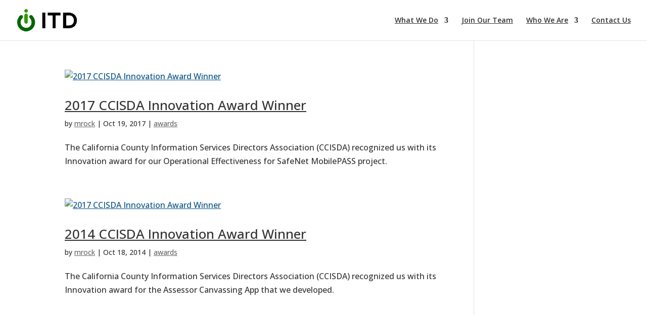

--- FILE ---
content_type: text/css
request_url: https://itd.alamedacountyca.gov/wp-content/et-cache/global/et-divi-customizer-global.min.css?ver=1768437865
body_size: 2145
content:
body,.et_pb_column_1_2 .et_quote_content blockquote cite,.et_pb_column_1_2 .et_link_content a.et_link_main_url,.et_pb_column_1_3 .et_quote_content blockquote cite,.et_pb_column_3_8 .et_quote_content blockquote cite,.et_pb_column_1_4 .et_quote_content blockquote cite,.et_pb_blog_grid .et_quote_content blockquote cite,.et_pb_column_1_3 .et_link_content a.et_link_main_url,.et_pb_column_3_8 .et_link_content a.et_link_main_url,.et_pb_column_1_4 .et_link_content a.et_link_main_url,.et_pb_blog_grid .et_link_content a.et_link_main_url,body .et_pb_bg_layout_light .et_pb_post p,body .et_pb_bg_layout_dark .et_pb_post p{font-size:16px}.et_pb_slide_content,.et_pb_best_value{font-size:18px}body{color:#333333}a{color:#065184}.nav li ul{border-color:#65c119}.et_header_style_centered .mobile_nav .select_page,.et_header_style_split .mobile_nav .select_page,.et_nav_text_color_light #top-menu>li>a,.et_nav_text_color_dark #top-menu>li>a,#top-menu a,.et_mobile_menu li a,.et_nav_text_color_light .et_mobile_menu li a,.et_nav_text_color_dark .et_mobile_menu li a,#et_search_icon:before,.et_search_form_container input,span.et_close_search_field:after,#et-top-navigation .et-cart-info{color:#333333}.et_search_form_container input::-moz-placeholder{color:#333333}.et_search_form_container input::-webkit-input-placeholder{color:#333333}.et_search_form_container input:-ms-input-placeholder{color:#333333}#top-menu li.current-menu-ancestor>a,#top-menu li.current-menu-item>a,#top-menu li.current_page_item>a{color:#315e0d}#main-footer{background-color:#333333}#footer-widgets .footer-widget li:before{top:10.6px}#et-footer-nav{background-color:#333333}.bottom-nav,.bottom-nav a,.bottom-nav li.current-menu-item a{color:#ffffff}#et-footer-nav .bottom-nav li.current-menu-item a{color:#ffffff}#footer-bottom{background-color:#0a0a0a}#footer-info,#footer-info a{color:#ffffff}#footer-bottom .et-social-icon a{color:#ffffff}@media only screen and (min-width:981px){.et_header_style_centered.et_hide_primary_logo #main-header:not(.et-fixed-header) .logo_container,.et_header_style_centered.et_hide_fixed_logo #main-header.et-fixed-header .logo_container{height:11.88px}.et-fixed-header #top-menu a,.et-fixed-header #et_search_icon:before,.et-fixed-header #et_top_search .et-search-form input,.et-fixed-header .et_search_form_container input,.et-fixed-header .et_close_search_field:after,.et-fixed-header #et-top-navigation .et-cart-info{color:#333333!important}.et-fixed-header .et_search_form_container input::-moz-placeholder{color:#333333!important}.et-fixed-header .et_search_form_container input::-webkit-input-placeholder{color:#333333!important}.et-fixed-header .et_search_form_container input:-ms-input-placeholder{color:#333333!important}.et-fixed-header #top-menu li.current-menu-ancestor>a,.et-fixed-header #top-menu li.current-menu-item>a,.et-fixed-header #top-menu li.current_page_item>a{color:#315e0d!important}}@media only screen and (min-width:1350px){.et_pb_row{padding:27px 0}.et_pb_section{padding:54px 0}.single.et_pb_pagebuilder_layout.et_full_width_page .et_post_meta_wrapper{padding-top:81px}.et_pb_fullwidth_section{padding:0}}	h1,h2,h3,h4,h5,h6{font-family:'Open Sans',Helvetica,Arial,Lucida,sans-serif}body,input,textarea,select{font-family:'Open Sans',Helvetica,Arial,Lucida,sans-serif}a{text-decoration:underline!important}a.et_pb_button,a.icon{text-decoration:none!important}#et_top_search{display:none}.et_search_outer{display:none}.responsive-youtube{overflow:hidden;padding-bottom:56.25%;position:relative;height:0}.responsive-youtube iframe{left:0;top:0;height:100%;width:100%;position:absolute}.et_pb_button_copy{color:#333333!important;border-width:12px!important;border-color:#FFB356!important;;border-radius:50px!important;letter-spacing:2px!important;font-size:14px;font-weight:900!important;text-transform:uppercase!important;background-color:#FFB356!important;padding:8px 10px!important}.wpforms-form input{border:0px!important;border-radius:3px 3px 3px 3px!important;background-color:#edf0f7!important}.wpforms-form textarea{border:0px!important;border-radius:3px 3px 3px 3px!important;background-color:#edf0f7!important}div.footer-widget div#nav_menu-3.fwidget.et_pb_widget.widget_nav_menu div.menu-mainnav-container ul#menu-mainnav.menu a{color:white!important}div.percent p{font-size:380%!important;line-height:2!important}.wpforms-field-limit-text{display:none!important}.green-on-grey{color:#315E0D!important}div#projects-post h2{font-size:30px}div#projects-post h3{font-size:22px;padding-top:10px}div#projects-post.et_pb_section{padding-top:0!important}div#projects-post.et_pb_section.et_pb_section_0.et_section_regular div.et_pb_row.et_pb_row_0{margin-top:-50px}div#projects-post img.alignnone{border:1px solid #dddddd}.external-link::after{content:'';display:inline-block;width:18px;height:18px;margin-left:3px;background-image:url("data:image/svg+xml,%3Csvg xmlns='http://www.w3.org/2000/svg' height='14' viewBox='0 0 24 24' width='14'%3E%3Cpath d='M0 0h24v24H0z' fill='none'/%3E%3Cpath d='M14 3v2h3.59l-9.83 9.83 1.41 1.41L19 6.41V10h2V3h-7zM5 5h5V3H5c-1.1 0-2 .9-2 2v14c0 1.1.9 2 2 2h14c1.1 0 2-.9 2-2v-5h-2v5H5V5z' fill='%23000000'/%3E%3C/svg%3E");background-size:contain;background-repeat:no-repeat;vertical-align:middle}a.et_pb_button.external-link:hover::after,a.external-link.button:hover::after,a.external-link.btn:hover::after{background-image:none!important;content:none!important}.et_pb_image a.external-link::after,.wp-block-image.size-full a.external-link::after{background-image:none!important;content:none!important}.popup-modal{display:none;position:fixed;top:0;left:0;width:100%;height:100%;background:rgba(0,0,0,0.7);z-index:1000;justify-content:center;align-items:center}.popup-content{position:absolute;top:50%;left:50%;transform:translate(-50%,-50%);background-color:white;padding:20px;box-shadow:0 4px 8px rgba(0,0,0,0.2);width:500px;text-align:left;position:relative}div.popup-modal div.popup-content button.close-modal{position:absolute;top:-10px!important;right:0px!important;background:none;border:none;font-size:20px;cursor:pointer;padding:4px}button.close-modal.keyboard-outline:focus{padding:4px!important}.popup-content button{margin:20px 20px 0 0;padding-right:20px;color:#333333!important;border:none;border-radius:100px;Letter-spacing:2px;font-size:14px;font-family:'Lato',Helvetica,Arial,Lucida,sans-serif!important;font-weight:800!important;text-transform:uppercase!important;cursor:pointer}div.popup-modal div.popup-content h1 span.material-icons{font-size:30px;margin-right:3px;vertical-align:bottom}button#confirm-exit{background-color:#ffb356}button#cancel-exit{background-color:#eeeeee}.popup-content button:hover{border:none}.popup-content .et_pb_button::after{line-height:.66em}.yt-lite{position:relative;width:100%;max-width:100%;border-radius:0.5rem;overflow:hidden}.yt-lite::before{content:"";display:block;padding-top:56.25%}.yt-lite>*{position:absolute;inset:0;width:100%;height:100%}.yt-lite img{object-fit:cover;display:block}.yt-lite .yt-play{margin:auto;width:68px;height:48px;background:none;border:0;cursor:pointer;transition:transform 0.2s ease}.yt-lite:hover .yt-play{transform:scale(1.05)}.yt-lite .yt-play svg{width:68px;height:48px;display:block}.yt-lite.is-playing iframe{border:0;width:100%;height:100%}.yt-lite.is-playing iframe{opacity:0;animation:ytFadeIn .25s ease forwards}@keyframes ytFadeIn{to{opacity:1}}.yt-link{margin-top:0.5rem;text-align:center;font-size:0.95rem}.yt-link a{text-decoration:underline}.page-id-389 .category-photo .et_pb_text,.page-id-389 .category-photo div.post-content div.et_pb_section,.page-id-389 .category-photo div.post-content div.et_pb_section .et_pb_row{padding:0!important}.page-id-389 .category-photo .et_pb_text,.page-id-389 .category-photo div.post-content div.et_pb_section,.category-photo div.post-content div.et_pb_section .et_pb_row{width:100%!important}